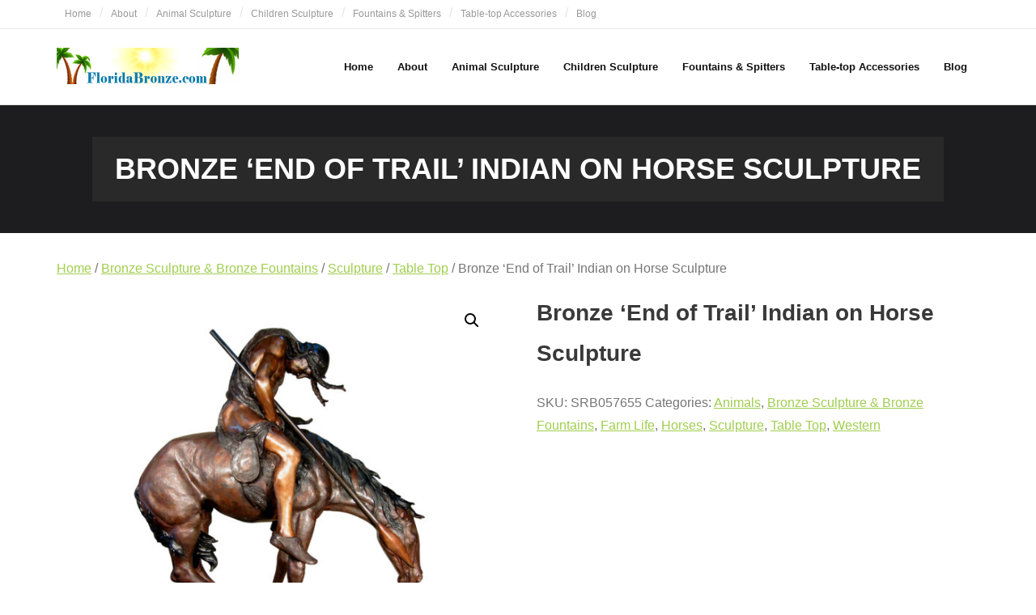

--- FILE ---
content_type: text/html; charset=UTF-8
request_url: https://floridabronze.com/product/bronze-end-of-trail-indian-on-horse-sculpture/
body_size: 8753
content:
<!DOCTYPE html>

<html lang="en">
<head>
<meta charset="UTF-8" />
<meta name="viewport" content="width=device-width" />
<link rel="profile" href="//gmpg.org/xfn/11" />
<link rel="pingback" href="https://floridabronze.com/xmlrpc.php" />

<meta name='robots' content='index, follow, max-image-preview:large, max-snippet:-1, max-video-preview:-1' />
	<style>img:is([sizes="auto" i], [sizes^="auto," i]) { contain-intrinsic-size: 3000px 1500px }</style>
	
	<!-- This site is optimized with the Yoast SEO plugin v26.7 - https://yoast.com/wordpress/plugins/seo/ -->
	<title>Bronze &#039;End of Trail&#039; Indian on Horse Sculpture - Florida Bronze Statues, Sculptures and Fountains</title>
	<link rel="canonical" href="https://floridabronze.com/product/bronze-end-of-trail-indian-on-horse-sculpture/" />
	<meta property="og:locale" content="en_US" />
	<meta property="og:type" content="article" />
	<meta property="og:title" content="Bronze &#039;End of Trail&#039; Indian on Horse Sculpture - Florida Bronze Statues, Sculptures and Fountains" />
	<meta property="og:url" content="https://floridabronze.com/product/bronze-end-of-trail-indian-on-horse-sculpture/" />
	<meta property="og:site_name" content="Florida Bronze Statues, Sculptures and Fountains" />
	<meta property="article:modified_time" content="2023-01-03T17:48:47+00:00" />
	<meta property="og:image" content="https://floridabronze.com/wp-content/uploads/2023/01/SRB057655-Bronze-End-of-Trail-Indian-on-Horse-Sculpture-by-Metropolitan-Galleries-Inc-scaled-1.jpg" />
	<meta property="og:image:width" content="2560" />
	<meta property="og:image:height" content="2560" />
	<meta property="og:image:type" content="image/jpeg" />
	<meta name="twitter:card" content="summary_large_image" />
	<meta name="twitter:description" content="[forminator_form id=&quot;6602&quot;]" />
	<script type="application/ld+json" class="yoast-schema-graph">{"@context":"https://schema.org","@graph":[{"@type":"WebPage","@id":"https://floridabronze.com/product/bronze-end-of-trail-indian-on-horse-sculpture/","url":"https://floridabronze.com/product/bronze-end-of-trail-indian-on-horse-sculpture/","name":"Bronze 'End of Trail' Indian on Horse Sculpture - Florida Bronze Statues, Sculptures and Fountains","isPartOf":{"@id":"https://floridabronze.com/#website"},"primaryImageOfPage":{"@id":"https://floridabronze.com/product/bronze-end-of-trail-indian-on-horse-sculpture/#primaryimage"},"image":{"@id":"https://floridabronze.com/product/bronze-end-of-trail-indian-on-horse-sculpture/#primaryimage"},"thumbnailUrl":"https://floridabronze.com/wp-content/uploads/2023/01/SRB057655-Bronze-End-of-Trail-Indian-on-Horse-Sculpture-by-Metropolitan-Galleries-Inc-scaled-1.jpg","datePublished":"2023-01-03T17:34:20+00:00","dateModified":"2023-01-03T17:48:47+00:00","breadcrumb":{"@id":"https://floridabronze.com/product/bronze-end-of-trail-indian-on-horse-sculpture/#breadcrumb"},"inLanguage":"en","potentialAction":[{"@type":"ReadAction","target":["https://floridabronze.com/product/bronze-end-of-trail-indian-on-horse-sculpture/"]}]},{"@type":"ImageObject","inLanguage":"en","@id":"https://floridabronze.com/product/bronze-end-of-trail-indian-on-horse-sculpture/#primaryimage","url":"https://floridabronze.com/wp-content/uploads/2023/01/SRB057655-Bronze-End-of-Trail-Indian-on-Horse-Sculpture-by-Metropolitan-Galleries-Inc-scaled-1.jpg","contentUrl":"https://floridabronze.com/wp-content/uploads/2023/01/SRB057655-Bronze-End-of-Trail-Indian-on-Horse-Sculpture-by-Metropolitan-Galleries-Inc-scaled-1.jpg","width":2560,"height":2560},{"@type":"BreadcrumbList","@id":"https://floridabronze.com/product/bronze-end-of-trail-indian-on-horse-sculpture/#breadcrumb","itemListElement":[{"@type":"ListItem","position":1,"name":"Home","item":"https://floridabronze.com/"},{"@type":"ListItem","position":2,"name":"Products","item":"https://floridabronze.com/"},{"@type":"ListItem","position":3,"name":"Bronze &#8216;End of Trail&#8217; Indian on Horse Sculpture"}]},{"@type":"WebSite","@id":"https://floridabronze.com/#website","url":"https://floridabronze.com/","name":"Florida Bronze Statues, Sculptures and Fountains","description":"Bronze Statuary &amp; Bronze Fountains","publisher":{"@id":"https://floridabronze.com/#organization"},"potentialAction":[{"@type":"SearchAction","target":{"@type":"EntryPoint","urlTemplate":"https://floridabronze.com/?s={search_term_string}"},"query-input":{"@type":"PropertyValueSpecification","valueRequired":true,"valueName":"search_term_string"}}],"inLanguage":"en"},{"@type":"Organization","@id":"https://floridabronze.com/#organization","name":"Florida Bronze Statues, Sculptures and Fountains","url":"https://floridabronze.com/","logo":{"@type":"ImageObject","inLanguage":"en","@id":"https://floridabronze.com/#/schema/logo/image/","url":"https://floridabronze.com/wp-content/uploads/2020/05/FloridaBronze-Website-Logo-Bronze-Statue-Sales.jpg","contentUrl":"https://floridabronze.com/wp-content/uploads/2020/05/FloridaBronze-Website-Logo-Bronze-Statue-Sales.jpg","width":450,"height":90,"caption":"Florida Bronze Statues, Sculptures and Fountains"},"image":{"@id":"https://floridabronze.com/#/schema/logo/image/"}}]}</script>
	<!-- / Yoast SEO plugin. -->


<link rel='dns-prefetch' href='//fonts.googleapis.com' />
<link rel="alternate" type="application/rss+xml" title="Florida Bronze Statues, Sculptures and Fountains &raquo; Feed" href="https://floridabronze.com/feed/" />
<link rel="alternate" type="application/rss+xml" title="Florida Bronze Statues, Sculptures and Fountains &raquo; Comments Feed" href="https://floridabronze.com/comments/feed/" />
<script type="text/javascript">
/* <![CDATA[ */
window._wpemojiSettings = {"baseUrl":"https:\/\/s.w.org\/images\/core\/emoji\/16.0.1\/72x72\/","ext":".png","svgUrl":"https:\/\/s.w.org\/images\/core\/emoji\/16.0.1\/svg\/","svgExt":".svg","source":{"concatemoji":"https:\/\/floridabronze.com\/wp-includes\/js\/wp-emoji-release.min.js?ver=6.8.3"}};
/*! This file is auto-generated */
!function(s,n){var o,i,e;function c(e){try{var t={supportTests:e,timestamp:(new Date).valueOf()};sessionStorage.setItem(o,JSON.stringify(t))}catch(e){}}function p(e,t,n){e.clearRect(0,0,e.canvas.width,e.canvas.height),e.fillText(t,0,0);var t=new Uint32Array(e.getImageData(0,0,e.canvas.width,e.canvas.height).data),a=(e.clearRect(0,0,e.canvas.width,e.canvas.height),e.fillText(n,0,0),new Uint32Array(e.getImageData(0,0,e.canvas.width,e.canvas.height).data));return t.every(function(e,t){return e===a[t]})}function u(e,t){e.clearRect(0,0,e.canvas.width,e.canvas.height),e.fillText(t,0,0);for(var n=e.getImageData(16,16,1,1),a=0;a<n.data.length;a++)if(0!==n.data[a])return!1;return!0}function f(e,t,n,a){switch(t){case"flag":return n(e,"\ud83c\udff3\ufe0f\u200d\u26a7\ufe0f","\ud83c\udff3\ufe0f\u200b\u26a7\ufe0f")?!1:!n(e,"\ud83c\udde8\ud83c\uddf6","\ud83c\udde8\u200b\ud83c\uddf6")&&!n(e,"\ud83c\udff4\udb40\udc67\udb40\udc62\udb40\udc65\udb40\udc6e\udb40\udc67\udb40\udc7f","\ud83c\udff4\u200b\udb40\udc67\u200b\udb40\udc62\u200b\udb40\udc65\u200b\udb40\udc6e\u200b\udb40\udc67\u200b\udb40\udc7f");case"emoji":return!a(e,"\ud83e\udedf")}return!1}function g(e,t,n,a){var r="undefined"!=typeof WorkerGlobalScope&&self instanceof WorkerGlobalScope?new OffscreenCanvas(300,150):s.createElement("canvas"),o=r.getContext("2d",{willReadFrequently:!0}),i=(o.textBaseline="top",o.font="600 32px Arial",{});return e.forEach(function(e){i[e]=t(o,e,n,a)}),i}function t(e){var t=s.createElement("script");t.src=e,t.defer=!0,s.head.appendChild(t)}"undefined"!=typeof Promise&&(o="wpEmojiSettingsSupports",i=["flag","emoji"],n.supports={everything:!0,everythingExceptFlag:!0},e=new Promise(function(e){s.addEventListener("DOMContentLoaded",e,{once:!0})}),new Promise(function(t){var n=function(){try{var e=JSON.parse(sessionStorage.getItem(o));if("object"==typeof e&&"number"==typeof e.timestamp&&(new Date).valueOf()<e.timestamp+604800&&"object"==typeof e.supportTests)return e.supportTests}catch(e){}return null}();if(!n){if("undefined"!=typeof Worker&&"undefined"!=typeof OffscreenCanvas&&"undefined"!=typeof URL&&URL.createObjectURL&&"undefined"!=typeof Blob)try{var e="postMessage("+g.toString()+"("+[JSON.stringify(i),f.toString(),p.toString(),u.toString()].join(",")+"));",a=new Blob([e],{type:"text/javascript"}),r=new Worker(URL.createObjectURL(a),{name:"wpTestEmojiSupports"});return void(r.onmessage=function(e){c(n=e.data),r.terminate(),t(n)})}catch(e){}c(n=g(i,f,p,u))}t(n)}).then(function(e){for(var t in e)n.supports[t]=e[t],n.supports.everything=n.supports.everything&&n.supports[t],"flag"!==t&&(n.supports.everythingExceptFlag=n.supports.everythingExceptFlag&&n.supports[t]);n.supports.everythingExceptFlag=n.supports.everythingExceptFlag&&!n.supports.flag,n.DOMReady=!1,n.readyCallback=function(){n.DOMReady=!0}}).then(function(){return e}).then(function(){var e;n.supports.everything||(n.readyCallback(),(e=n.source||{}).concatemoji?t(e.concatemoji):e.wpemoji&&e.twemoji&&(t(e.twemoji),t(e.wpemoji)))}))}((window,document),window._wpemojiSettings);
/* ]]> */
</script>
<style id='wp-emoji-styles-inline-css' type='text/css'>

	img.wp-smiley, img.emoji {
		display: inline !important;
		border: none !important;
		box-shadow: none !important;
		height: 1em !important;
		width: 1em !important;
		margin: 0 0.07em !important;
		vertical-align: -0.1em !important;
		background: none !important;
		padding: 0 !important;
	}
</style>
<style id='classic-theme-styles-inline-css' type='text/css'>
/*! This file is auto-generated */
.wp-block-button__link{color:#fff;background-color:#32373c;border-radius:9999px;box-shadow:none;text-decoration:none;padding:calc(.667em + 2px) calc(1.333em + 2px);font-size:1.125em}.wp-block-file__button{background:#32373c;color:#fff;text-decoration:none}
</style>
<link rel='stylesheet' id='photoswipe-css' href='https://floridabronze.com/wp-content/plugins/woocommerce/assets/css/photoswipe/photoswipe.min.css?ver=10.4.3' type='text/css' media='all' />
<link rel='stylesheet' id='photoswipe-default-skin-css' href='https://floridabronze.com/wp-content/plugins/woocommerce/assets/css/photoswipe/default-skin/default-skin.min.css?ver=10.4.3' type='text/css' media='all' />
<link rel='stylesheet' id='woocommerce-layout-css' href='https://floridabronze.com/wp-content/plugins/woocommerce/assets/css/woocommerce-layout.css?ver=10.4.3' type='text/css' media='all' />
<link rel='stylesheet' id='woocommerce-smallscreen-css' href='https://floridabronze.com/wp-content/plugins/woocommerce/assets/css/woocommerce-smallscreen.css?ver=10.4.3' type='text/css' media='only screen and (max-width: 768px)' />
<link rel='stylesheet' id='woocommerce-general-css' href='https://floridabronze.com/wp-content/plugins/woocommerce/assets/css/woocommerce.css?ver=10.4.3' type='text/css' media='all' />
<style id='woocommerce-inline-inline-css' type='text/css'>
.woocommerce form .form-row .required { visibility: visible; }
</style>
<link rel='stylesheet' id='catalogx-frontend-style-css' href='https://floridabronze.com/wp-content/plugins/woocommerce-catalog-enquiry/assets/css/frontend.css?ver=6.0.8' type='text/css' media='all' />
<link rel='stylesheet' id='shuttle-bootstrap-css' href='https://floridabronze.com/wp-content/themes/shuttle/lib/extentions/bootstrap/css/bootstrap.min.css?ver=2.3.2' type='text/css' media='all' />
<link rel='stylesheet' id='shuttle-style-css' href='https://floridabronze.com/wp-content/themes/shuttle/style.css?ver=6.8.3' type='text/css' media='all' />
<link rel='stylesheet' id='shuttle-style-green-css' href='https://floridabronze.com/wp-content/themes/shuttle-green/style.css?ver=1.0.8' type='text/css' media='all' />
<link rel='stylesheet' id='shuttle-google-fonts-css' href='//fonts.googleapis.com/css?family=Open+Sans%3A300%2C400%2C600%2C700&#038;subset=latin%2Clatin-ext' type='text/css' media='all' />
<link rel='stylesheet' id='prettyPhoto-css' href='https://floridabronze.com/wp-content/themes/shuttle/lib/extentions/prettyPhoto/css/prettyPhoto.css?ver=3.1.6' type='text/css' media='all' />
<link rel='stylesheet' id='dashicons-css' href='https://floridabronze.com/wp-includes/css/dashicons.min.css?ver=6.8.3' type='text/css' media='all' />
<link rel='stylesheet' id='font-awesome-css' href='https://floridabronze.com/wp-content/themes/shuttle/lib/extentions/font-awesome/css/font-awesome.min.css?ver=4.7.0' type='text/css' media='all' />
<link rel='stylesheet' id='shuttle-shortcodes-css' href='https://floridabronze.com/wp-content/themes/shuttle/styles/style-shortcodes.css?ver=1.5.0' type='text/css' media='all' />
<link rel='stylesheet' id='shuttle-responsive-css' href='https://floridabronze.com/wp-content/themes/shuttle/styles/style-responsive.css?ver=1.5.0' type='text/css' media='all' />
<script type="text/javascript" src="https://floridabronze.com/wp-includes/js/jquery/jquery.min.js?ver=3.7.1" id="jquery-core-js"></script>
<script type="text/javascript" src="https://floridabronze.com/wp-includes/js/jquery/jquery-migrate.min.js?ver=3.4.1" id="jquery-migrate-js"></script>
<script type="text/javascript" src="https://floridabronze.com/wp-content/plugins/woocommerce/assets/js/jquery-blockui/jquery.blockUI.min.js?ver=2.7.0-wc.10.4.3" id="wc-jquery-blockui-js" defer="defer" data-wp-strategy="defer"></script>
<script type="text/javascript" id="wc-add-to-cart-js-extra">
/* <![CDATA[ */
var wc_add_to_cart_params = {"ajax_url":"\/wp-admin\/admin-ajax.php","wc_ajax_url":"\/?wc-ajax=%%endpoint%%","i18n_view_cart":"View cart","cart_url":"https:\/\/floridabronze.com","is_cart":"","cart_redirect_after_add":"no"};
/* ]]> */
</script>
<script type="text/javascript" src="https://floridabronze.com/wp-content/plugins/woocommerce/assets/js/frontend/add-to-cart.min.js?ver=10.4.3" id="wc-add-to-cart-js" defer="defer" data-wp-strategy="defer"></script>
<script type="text/javascript" src="https://floridabronze.com/wp-content/plugins/woocommerce/assets/js/zoom/jquery.zoom.min.js?ver=1.7.21-wc.10.4.3" id="wc-zoom-js" defer="defer" data-wp-strategy="defer"></script>
<script type="text/javascript" src="https://floridabronze.com/wp-content/plugins/woocommerce/assets/js/flexslider/jquery.flexslider.min.js?ver=2.7.2-wc.10.4.3" id="wc-flexslider-js" defer="defer" data-wp-strategy="defer"></script>
<script type="text/javascript" src="https://floridabronze.com/wp-content/plugins/woocommerce/assets/js/photoswipe/photoswipe.min.js?ver=4.1.1-wc.10.4.3" id="wc-photoswipe-js" defer="defer" data-wp-strategy="defer"></script>
<script type="text/javascript" src="https://floridabronze.com/wp-content/plugins/woocommerce/assets/js/photoswipe/photoswipe-ui-default.min.js?ver=4.1.1-wc.10.4.3" id="wc-photoswipe-ui-default-js" defer="defer" data-wp-strategy="defer"></script>
<script type="text/javascript" id="wc-single-product-js-extra">
/* <![CDATA[ */
var wc_single_product_params = {"i18n_required_rating_text":"Please select a rating","i18n_rating_options":["1 of 5 stars","2 of 5 stars","3 of 5 stars","4 of 5 stars","5 of 5 stars"],"i18n_product_gallery_trigger_text":"View full-screen image gallery","review_rating_required":"yes","flexslider":{"rtl":false,"animation":"slide","smoothHeight":true,"directionNav":false,"controlNav":"thumbnails","slideshow":false,"animationSpeed":500,"animationLoop":false,"allowOneSlide":false},"zoom_enabled":"1","zoom_options":[],"photoswipe_enabled":"1","photoswipe_options":{"shareEl":false,"closeOnScroll":false,"history":false,"hideAnimationDuration":0,"showAnimationDuration":0},"flexslider_enabled":"1"};
/* ]]> */
</script>
<script type="text/javascript" src="https://floridabronze.com/wp-content/plugins/woocommerce/assets/js/frontend/single-product.min.js?ver=10.4.3" id="wc-single-product-js" defer="defer" data-wp-strategy="defer"></script>
<script type="text/javascript" src="https://floridabronze.com/wp-content/plugins/woocommerce/assets/js/js-cookie/js.cookie.min.js?ver=2.1.4-wc.10.4.3" id="wc-js-cookie-js" defer="defer" data-wp-strategy="defer"></script>
<script type="text/javascript" id="woocommerce-js-extra">
/* <![CDATA[ */
var woocommerce_params = {"ajax_url":"\/wp-admin\/admin-ajax.php","wc_ajax_url":"\/?wc-ajax=%%endpoint%%","i18n_password_show":"Show password","i18n_password_hide":"Hide password"};
/* ]]> */
</script>
<script type="text/javascript" src="https://floridabronze.com/wp-content/plugins/woocommerce/assets/js/frontend/woocommerce.min.js?ver=10.4.3" id="woocommerce-js" defer="defer" data-wp-strategy="defer"></script>
<script type="text/javascript" src="https://floridabronze.com/wp-content/plugins/woocommerce/assets/js/prettyPhoto/jquery.prettyPhoto.min.js?ver=3.1.6-wc.10.4.3" id="wc-prettyPhoto-js" defer="defer" data-wp-strategy="defer"></script>
<script type="text/javascript" src="https://floridabronze.com/wp-content/themes/shuttle/lib/scripts/plugins/sticky/jquery.sticky.js?ver=true" id="sticky-js"></script>
<link rel="https://api.w.org/" href="https://floridabronze.com/wp-json/" /><link rel="alternate" title="JSON" type="application/json" href="https://floridabronze.com/wp-json/wp/v2/product/7930" /><link rel="EditURI" type="application/rsd+xml" title="RSD" href="https://floridabronze.com/xmlrpc.php?rsd" />
<meta name="generator" content="WordPress 6.8.3" />
<meta name="generator" content="WooCommerce 10.4.3" />
<link rel='shortlink' href='https://floridabronze.com/?p=7930' />
<link rel="alternate" title="oEmbed (JSON)" type="application/json+oembed" href="https://floridabronze.com/wp-json/oembed/1.0/embed?url=https%3A%2F%2Ffloridabronze.com%2Fproduct%2Fbronze-end-of-trail-indian-on-horse-sculpture%2F" />
<link rel="alternate" title="oEmbed (XML)" type="text/xml+oembed" href="https://floridabronze.com/wp-json/oembed/1.0/embed?url=https%3A%2F%2Ffloridabronze.com%2Fproduct%2Fbronze-end-of-trail-indian-on-horse-sculpture%2F&#038;format=xml" />
	<noscript><style>.woocommerce-product-gallery{ opacity: 1 !important; }</style></noscript>
	</head>

<body data-rsssl=1 class="wp-singular product-template-default single single-product postid-7930 wp-custom-logo wp-theme-shuttle wp-child-theme-shuttle-green theme-shuttle woocommerce woocommerce-page woocommerce-no-js layout-sidebar-none intro-on layout-responsive header-style1">
<div id="body-core" class="hfeed site">

	<a class="skip-link screen-reader-text" href="#content">Skip to content</a>
	<!-- .skip-link -->

	<header>
	<div id="site-header">

			
		<div id="pre-header">
		<div class="wrap-safari">
		<div id="pre-header-core" class="main-navigation">
  
						<div id="pre-header-links-inner" class="header-links"><ul id="menu-florida-bronze" class="menu"><li id="menu-item-10717" class="menu-item menu-item-type-post_type menu-item-object-page menu-item-10717"><a href="https://floridabronze.com/home/">Home</a></li>
<li id="menu-item-10718" class="menu-item menu-item-type-post_type menu-item-object-page menu-item-10718"><a href="https://floridabronze.com/about/">About</a></li>
<li id="menu-item-4124" class="menu-item menu-item-type-custom menu-item-object-custom menu-item-4124"><a href="https://floridabronze.com/product-category/bronze-sculpture-bronze-fountains/animals-bronze-sculpture-bronze-fountains/">Animal Sculpture</a></li>
<li id="menu-item-4123" class="menu-item menu-item-type-custom menu-item-object-custom menu-item-4123"><a href="https://floridabronze.com/product-category/bronze-sculpture-bronze-fountains/children-bronze-sculpture-bronze-fountains/">Children Sculpture</a></li>
<li id="menu-item-4125" class="menu-item menu-item-type-custom menu-item-object-custom menu-item-4125"><a href="https://floridabronze.com/product-category/bronze-sculpture-bronze-fountains/fountains-bronze-sculpture-bronze-fountains/">Fountains &#038; Spitters</a></li>
<li id="menu-item-4127" class="menu-item menu-item-type-custom menu-item-object-custom menu-item-4127"><a href="https://floridabronze.com/product-category/bronze-sculpture-bronze-fountains/sculpture/table-top-sculpture/">Table-top Accessories</a></li>
<li id="menu-item-10716" class="menu-item menu-item-type-post_type menu-item-object-page menu-item-10716"><a href="https://floridabronze.com/blog/">Blog</a></li>
</ul></div>			
			
		</div>
		</div>
		</div>
		<!-- #pre-header -->

				<div id="header">
		<div id="header-core">

			<div id="logo">
			<a href="https://floridabronze.com/" class="custom-logo-link" rel="home"><img width="450" height="90" src="https://floridabronze.com/wp-content/uploads/2020/05/FloridaBronze-Website-Logo-Bronze-Statue-Sales.jpg" class="custom-logo" alt="Florida Bronze Statues, Sculptures and Fountains" decoding="async" srcset="https://floridabronze.com/wp-content/uploads/2020/05/FloridaBronze-Website-Logo-Bronze-Statue-Sales.jpg 450w, https://floridabronze.com/wp-content/uploads/2020/05/FloridaBronze-Website-Logo-Bronze-Statue-Sales-300x60.jpg 300w" sizes="(max-width: 450px) 100vw, 450px" /></a>			</div>

			<div id="header-links" class="main-navigation">
			<div id="header-links-inner" class="header-links">

				<ul id="menu-florida-bronze-1" class="menu"><li id="menu-item-10717" class="menu-item menu-item-type-post_type menu-item-object-page"><a href="https://floridabronze.com/home/"><span>Home</span></a></li>
<li id="menu-item-10718" class="menu-item menu-item-type-post_type menu-item-object-page"><a href="https://floridabronze.com/about/"><span>About</span></a></li>
<li id="menu-item-4124" class="menu-item menu-item-type-custom menu-item-object-custom"><a href="https://floridabronze.com/product-category/bronze-sculpture-bronze-fountains/animals-bronze-sculpture-bronze-fountains/"><span>Animal Sculpture</span></a></li>
<li id="menu-item-4123" class="menu-item menu-item-type-custom menu-item-object-custom"><a href="https://floridabronze.com/product-category/bronze-sculpture-bronze-fountains/children-bronze-sculpture-bronze-fountains/"><span>Children Sculpture</span></a></li>
<li id="menu-item-4125" class="menu-item menu-item-type-custom menu-item-object-custom"><a href="https://floridabronze.com/product-category/bronze-sculpture-bronze-fountains/fountains-bronze-sculpture-bronze-fountains/"><span>Fountains &#038; Spitters</span></a></li>
<li id="menu-item-4127" class="menu-item menu-item-type-custom menu-item-object-custom"><a href="https://floridabronze.com/product-category/bronze-sculpture-bronze-fountains/sculpture/table-top-sculpture/"><span>Table-top Accessories</span></a></li>
<li id="menu-item-10716" class="menu-item menu-item-type-post_type menu-item-object-page"><a href="https://floridabronze.com/blog/"><span>Blog</span></a></li>
</ul>				
							</div>
			</div>
			<!-- #header-links .main-navigation -->

			<div id="header-nav"><a class="btn-navbar" data-toggle="collapse" data-target=".nav-collapse" tabindex="0"><span class="icon-bar"></span><span class="icon-bar"></span><span class="icon-bar"></span></a></div>
		</div>
		</div>
		<!-- #header -->

		<div id="header-responsive"><div id="header-responsive-inner" class="responsive-links nav-collapse collapse"><ul id="menu-florida-bronze-2" class=""><li id="res-menu-item-10717" class="menu-item menu-item-type-post_type menu-item-object-page"><a href="https://floridabronze.com/home/"><span>Home</span></a></li>
<li id="res-menu-item-10718" class="menu-item menu-item-type-post_type menu-item-object-page"><a href="https://floridabronze.com/about/"><span>About</span></a></li>
<li id="res-menu-item-4124" class="menu-item menu-item-type-custom menu-item-object-custom"><a href="https://floridabronze.com/product-category/bronze-sculpture-bronze-fountains/animals-bronze-sculpture-bronze-fountains/"><span>Animal Sculpture</span></a></li>
<li id="res-menu-item-4123" class="menu-item menu-item-type-custom menu-item-object-custom"><a href="https://floridabronze.com/product-category/bronze-sculpture-bronze-fountains/children-bronze-sculpture-bronze-fountains/"><span>Children Sculpture</span></a></li>
<li id="res-menu-item-4125" class="menu-item menu-item-type-custom menu-item-object-custom"><a href="https://floridabronze.com/product-category/bronze-sculpture-bronze-fountains/fountains-bronze-sculpture-bronze-fountains/"><span>Fountains &#038; Spitters</span></a></li>
<li id="res-menu-item-4127" class="menu-item menu-item-type-custom menu-item-object-custom"><a href="https://floridabronze.com/product-category/bronze-sculpture-bronze-fountains/sculpture/table-top-sculpture/"><span>Table-top Accessories</span></a></li>
<li id="res-menu-item-10716" class="menu-item menu-item-type-post_type menu-item-object-page"><a href="https://floridabronze.com/blog/"><span>Blog</span></a></li>
</ul></div></div>
		
		
		<div id="intro" class="option1"><div class="wrap-safari"><div id="intro-core"><h1 class="page-title"><span>Bronze ‘End of Trail’ Indian on Horse Sculpture</span></h1></div></div></div>
		
		
	</div>


	</header>
	<!-- header -->

		
	<div id="content">
	<div id="content-core">

		<div id="main">
		<div id="main-core">
	<div id="primary" class="content-area"><main id="main" class="site-main" role="main"><nav class="woocommerce-breadcrumb" aria-label="Breadcrumb"><a href="https://floridabronze.com">Home</a>&nbsp;&#47;&nbsp;<a href="https://floridabronze.com/product-category/bronze-sculpture-bronze-fountains/">Bronze Sculpture &amp; Bronze Fountains</a>&nbsp;&#47;&nbsp;<a href="https://floridabronze.com/product-category/bronze-sculpture-bronze-fountains/sculpture/">Sculpture</a>&nbsp;&#47;&nbsp;<a href="https://floridabronze.com/product-category/bronze-sculpture-bronze-fountains/sculpture/table-top-sculpture/">Table Top</a>&nbsp;&#47;&nbsp;Bronze &#8216;End of Trail&#8217; Indian on Horse Sculpture</nav>
					
			<div class="woocommerce-notices-wrapper"></div><div id="product-7930" class="product type-product post-7930 status-publish first instock product_cat-animals-bronze-sculpture-bronze-fountains product_cat-bronze-sculpture-bronze-fountains product_cat-farm-life product_cat-horses-animals-bronze-sculpture-bronze-fountains product_cat-sculpture product_cat-table-top-sculpture product_cat-western has-post-thumbnail shipping-taxable product-type-simple">

	<div class="woocommerce-product-gallery woocommerce-product-gallery--with-images woocommerce-product-gallery--columns-4 images" data-columns="4" style="opacity: 0; transition: opacity .25s ease-in-out;">
	<div class="woocommerce-product-gallery__wrapper">
		<div data-thumb="https://floridabronze.com/wp-content/uploads/2023/01/SRB057655-Bronze-End-of-Trail-Indian-on-Horse-Sculpture-by-Metropolitan-Galleries-Inc-scaled-1-100x100.jpg" data-thumb-alt="Bronze &#039;End of Trail&#039; Indian on Horse Sculpture" data-thumb-srcset="https://floridabronze.com/wp-content/uploads/2023/01/SRB057655-Bronze-End-of-Trail-Indian-on-Horse-Sculpture-by-Metropolitan-Galleries-Inc-scaled-1-100x100.jpg 100w, https://floridabronze.com/wp-content/uploads/2023/01/SRB057655-Bronze-End-of-Trail-Indian-on-Horse-Sculpture-by-Metropolitan-Galleries-Inc-scaled-1-300x300.jpg 300w, https://floridabronze.com/wp-content/uploads/2023/01/SRB057655-Bronze-End-of-Trail-Indian-on-Horse-Sculpture-by-Metropolitan-Galleries-Inc-scaled-1-1024x1024.jpg 1024w, https://floridabronze.com/wp-content/uploads/2023/01/SRB057655-Bronze-End-of-Trail-Indian-on-Horse-Sculpture-by-Metropolitan-Galleries-Inc-scaled-1-150x150.jpg 150w, https://floridabronze.com/wp-content/uploads/2023/01/SRB057655-Bronze-End-of-Trail-Indian-on-Horse-Sculpture-by-Metropolitan-Galleries-Inc-scaled-1-768x768.jpg 768w, https://floridabronze.com/wp-content/uploads/2023/01/SRB057655-Bronze-End-of-Trail-Indian-on-Horse-Sculpture-by-Metropolitan-Galleries-Inc-scaled-1-1536x1536.jpg 1536w, https://floridabronze.com/wp-content/uploads/2023/01/SRB057655-Bronze-End-of-Trail-Indian-on-Horse-Sculpture-by-Metropolitan-Galleries-Inc-scaled-1-2048x2048.jpg 2048w, https://floridabronze.com/wp-content/uploads/2023/01/SRB057655-Bronze-End-of-Trail-Indian-on-Horse-Sculpture-by-Metropolitan-Galleries-Inc-scaled-1-600x600.jpg 600w"  data-thumb-sizes="(max-width: 100px) 100vw, 100px" class="woocommerce-product-gallery__image"><a href="https://floridabronze.com/wp-content/uploads/2023/01/SRB057655-Bronze-End-of-Trail-Indian-on-Horse-Sculpture-by-Metropolitan-Galleries-Inc-scaled-1.jpg"><img width="600" height="600" src="https://floridabronze.com/wp-content/uploads/2023/01/SRB057655-Bronze-End-of-Trail-Indian-on-Horse-Sculpture-by-Metropolitan-Galleries-Inc-scaled-1-600x600.jpg" class="wp-post-image" alt="Bronze &#039;End of Trail&#039; Indian on Horse Sculpture" data-caption="" data-src="https://floridabronze.com/wp-content/uploads/2023/01/SRB057655-Bronze-End-of-Trail-Indian-on-Horse-Sculpture-by-Metropolitan-Galleries-Inc-scaled-1.jpg" data-large_image="https://floridabronze.com/wp-content/uploads/2023/01/SRB057655-Bronze-End-of-Trail-Indian-on-Horse-Sculpture-by-Metropolitan-Galleries-Inc-scaled-1.jpg" data-large_image_width="2560" data-large_image_height="2560" decoding="async" fetchpriority="high" srcset="https://floridabronze.com/wp-content/uploads/2023/01/SRB057655-Bronze-End-of-Trail-Indian-on-Horse-Sculpture-by-Metropolitan-Galleries-Inc-scaled-1-600x600.jpg 600w, https://floridabronze.com/wp-content/uploads/2023/01/SRB057655-Bronze-End-of-Trail-Indian-on-Horse-Sculpture-by-Metropolitan-Galleries-Inc-scaled-1-300x300.jpg 300w, https://floridabronze.com/wp-content/uploads/2023/01/SRB057655-Bronze-End-of-Trail-Indian-on-Horse-Sculpture-by-Metropolitan-Galleries-Inc-scaled-1-1024x1024.jpg 1024w, https://floridabronze.com/wp-content/uploads/2023/01/SRB057655-Bronze-End-of-Trail-Indian-on-Horse-Sculpture-by-Metropolitan-Galleries-Inc-scaled-1-150x150.jpg 150w, https://floridabronze.com/wp-content/uploads/2023/01/SRB057655-Bronze-End-of-Trail-Indian-on-Horse-Sculpture-by-Metropolitan-Galleries-Inc-scaled-1-768x768.jpg 768w, https://floridabronze.com/wp-content/uploads/2023/01/SRB057655-Bronze-End-of-Trail-Indian-on-Horse-Sculpture-by-Metropolitan-Galleries-Inc-scaled-1-1536x1536.jpg 1536w, https://floridabronze.com/wp-content/uploads/2023/01/SRB057655-Bronze-End-of-Trail-Indian-on-Horse-Sculpture-by-Metropolitan-Galleries-Inc-scaled-1-2048x2048.jpg 2048w, https://floridabronze.com/wp-content/uploads/2023/01/SRB057655-Bronze-End-of-Trail-Indian-on-Horse-Sculpture-by-Metropolitan-Galleries-Inc-scaled-1-100x100.jpg 100w" sizes="(max-width: 600px) 100vw, 600px" /></a></div>	</div>
</div>

	<div class="summary entry-summary">
		<h1 class="product_title entry-title">Bronze &#8216;End of Trail&#8217; Indian on Horse Sculpture</h1><p class="price"></p>
<div class="woocommerce-product-details__short-description">
	
</div>
<div class="product_meta">

	
	
		<span class="sku_wrapper">SKU: <span class="sku">SRB057655</span></span>

	
	<span class="posted_in">Categories: <a href="https://floridabronze.com/product-category/bronze-sculpture-bronze-fountains/animals-bronze-sculpture-bronze-fountains/" rel="tag">Animals</a>, <a href="https://floridabronze.com/product-category/bronze-sculpture-bronze-fountains/" rel="tag">Bronze Sculpture &amp; Bronze Fountains</a>, <a href="https://floridabronze.com/product-category/bronze-sculpture-bronze-fountains/animals-bronze-sculpture-bronze-fountains/farm-life/" rel="tag">Farm Life</a>, <a href="https://floridabronze.com/product-category/bronze-sculpture-bronze-fountains/animals-bronze-sculpture-bronze-fountains/horses-animals-bronze-sculpture-bronze-fountains/" rel="tag">Horses</a>, <a href="https://floridabronze.com/product-category/bronze-sculpture-bronze-fountains/sculpture/" rel="tag">Sculpture</a>, <a href="https://floridabronze.com/product-category/bronze-sculpture-bronze-fountains/sculpture/table-top-sculpture/" rel="tag">Table Top</a>, <a href="https://floridabronze.com/product-category/bronze-sculpture-bronze-fountains/western/" rel="tag">Western</a></span>
	
	        <div class="desc-box">
                    </div>
                <!-- single-product-page-action-btn-catalogx -->
            <div class="single-product-page-action-btn-catalogx">
                            </div>
        
</div>
	</div>

	
	<div class="woocommerce-tabs wc-tabs-wrapper">
		<ul class="tabs wc-tabs" role="tablist">
							<li role="presentation" class="description_tab" id="tab-title-description">
					<a href="#tab-description" role="tab" aria-controls="tab-description">
						Description					</a>
				</li>
							<li role="presentation" class="additional_information_tab" id="tab-title-additional_information">
					<a href="#tab-additional_information" role="tab" aria-controls="tab-additional_information">
						Additional information					</a>
				</li>
					</ul>
					<div class="woocommerce-Tabs-panel woocommerce-Tabs-panel--description panel entry-content wc-tab" id="tab-description" role="tabpanel" aria-labelledby="tab-title-description">
				
	<h2>Description</h2>

<p>Created from the ancient and traditional method of lost wax casting, this bronze statue will create a stunning focal point indoors or outdoors. New castings of this bronze statue allow customization of the beautiful fire-applied patina. Choose the finish to best accomidate your home decor theme. To inquire price and availability, please call our sales team at 336.883.8811</p>
			</div>
					<div class="woocommerce-Tabs-panel woocommerce-Tabs-panel--additional_information panel entry-content wc-tab" id="tab-additional_information" role="tabpanel" aria-labelledby="tab-title-additional_information">
				
	<h2>Additional information</h2>

<table class="woocommerce-product-attributes shop_attributes" aria-label="Product Details">
			<tr class="woocommerce-product-attributes-item woocommerce-product-attributes-item--dimensions">
			<th class="woocommerce-product-attributes-item__label" scope="row">Dimensions</th>
			<td class="woocommerce-product-attributes-item__value">33 &times; 75 &times; 84 in</td>
		</tr>
	</table>
			</div>
		
			</div>


	<section class="related products">

					<h2>Related products</h2>
				<ul class="products columns-4">

			
					<li class="product type-product post-8390 status-publish first instock product_cat-animal product_cat-animals-bronze-sculpture-bronze-fountains product_cat-aquatic product_cat-bronze-sculpture-bronze-fountains product_cat-fountains-bronze-sculpture-bronze-fountains has-post-thumbnail shipping-taxable product-type-simple">
	<a href="https://floridabronze.com/product/bronze-swordfish-fountain-sculpture/" class="woocommerce-LoopProduct-link woocommerce-loop-product__link"><img width="300" height="300" src="https://floridabronze.com/wp-content/uploads/2018/08/SRB057738-Bronze-Swordfish-Fountain-Sculpture-300x300.jpeg" class="attachment-woocommerce_thumbnail size-woocommerce_thumbnail" alt="Bronze Swordfish Fountain Sculpture" decoding="async" loading="lazy" srcset="https://floridabronze.com/wp-content/uploads/2018/08/SRB057738-Bronze-Swordfish-Fountain-Sculpture-300x300.jpeg 300w, https://floridabronze.com/wp-content/uploads/2018/08/SRB057738-Bronze-Swordfish-Fountain-Sculpture-150x150.jpeg 150w, https://floridabronze.com/wp-content/uploads/2018/08/SRB057738-Bronze-Swordfish-Fountain-Sculpture-768x768.jpeg 768w, https://floridabronze.com/wp-content/uploads/2018/08/SRB057738-Bronze-Swordfish-Fountain-Sculpture-1024x1024.jpeg 1024w, https://floridabronze.com/wp-content/uploads/2018/08/SRB057738-Bronze-Swordfish-Fountain-Sculpture-600x600.jpeg 600w, https://floridabronze.com/wp-content/uploads/2018/08/SRB057738-Bronze-Swordfish-Fountain-Sculpture-100x100.jpeg 100w, https://floridabronze.com/wp-content/uploads/2018/08/SRB057738-Bronze-Swordfish-Fountain-Sculpture.jpeg 1300w" sizes="auto, (max-width: 300px) 100vw, 300px" /><h2 class="woocommerce-loop-product__title">Bronze Swordfish Fountain Sculpture</h2>
</a>	<span id="woocommerce_loop_add_to_cart_link_describedby_8390" class="screen-reader-text">
			</span>
</li>

			
					<li class="product type-product post-4386 status-publish instock product_cat-animals-bronze-sculpture-bronze-fountains product_cat-bronze-sculpture-bronze-fountains product_cat-farm-life product_cat-horses-animals-bronze-sculpture-bronze-fountains product_cat-sculpture product_cat-table-top-sculpture has-post-thumbnail shipping-taxable product-type-simple">
	<a href="https://floridabronze.com/product/bronze-cowboy-on-horse-sculpture/" class="woocommerce-LoopProduct-link woocommerce-loop-product__link"><img width="300" height="300" src="https://floridabronze.com/wp-content/uploads/2023/01/SRB47314-Bronze-Cowboy-on-Horse-Table-top-Sculpture-by-Metropolitan-Galleries-Inc-300x300.jpg" class="attachment-woocommerce_thumbnail size-woocommerce_thumbnail" alt="Bronze Cowboy on Horse Table-top Sculpture" decoding="async" loading="lazy" srcset="https://floridabronze.com/wp-content/uploads/2023/01/SRB47314-Bronze-Cowboy-on-Horse-Table-top-Sculpture-by-Metropolitan-Galleries-Inc-300x300.jpg 300w, https://floridabronze.com/wp-content/uploads/2023/01/SRB47314-Bronze-Cowboy-on-Horse-Table-top-Sculpture-by-Metropolitan-Galleries-Inc-1024x1024.jpg 1024w, https://floridabronze.com/wp-content/uploads/2023/01/SRB47314-Bronze-Cowboy-on-Horse-Table-top-Sculpture-by-Metropolitan-Galleries-Inc-150x150.jpg 150w, https://floridabronze.com/wp-content/uploads/2023/01/SRB47314-Bronze-Cowboy-on-Horse-Table-top-Sculpture-by-Metropolitan-Galleries-Inc-768x768.jpg 768w, https://floridabronze.com/wp-content/uploads/2023/01/SRB47314-Bronze-Cowboy-on-Horse-Table-top-Sculpture-by-Metropolitan-Galleries-Inc-600x600.jpg 600w, https://floridabronze.com/wp-content/uploads/2023/01/SRB47314-Bronze-Cowboy-on-Horse-Table-top-Sculpture-by-Metropolitan-Galleries-Inc-100x100.jpg 100w, https://floridabronze.com/wp-content/uploads/2023/01/SRB47314-Bronze-Cowboy-on-Horse-Table-top-Sculpture-by-Metropolitan-Galleries-Inc.jpg 1100w" sizes="auto, (max-width: 300px) 100vw, 300px" /><h2 class="woocommerce-loop-product__title">Bronze Cowboy on Horse Table-top Sculpture</h2>
</a>	<span id="woocommerce_loop_add_to_cart_link_describedby_4386" class="screen-reader-text">
			</span>
</li>

			
					<li class="product type-product post-5900 status-publish instock product_cat-bronze-sculpture-bronze-fountains product_cat-child product_cat-children-bronze-sculpture-bronze-fountains product_cat-fountains-bronze-sculpture-bronze-fountains product_cat-recirculating has-post-thumbnail shipping-taxable product-type-simple">
	<a href="https://floridabronze.com/product/bronze-lady-on-shell-fountain/" class="woocommerce-LoopProduct-link woocommerce-loop-product__link"><img width="300" height="300" src="https://floridabronze.com/wp-content/uploads/2018/08/SRB44476-Bronze-Lady-on-Shell-Fountain-300x300.jpg" class="attachment-woocommerce_thumbnail size-woocommerce_thumbnail" alt="Bronze Lady on Shell Fountain" decoding="async" loading="lazy" srcset="https://floridabronze.com/wp-content/uploads/2018/08/SRB44476-Bronze-Lady-on-Shell-Fountain-300x300.jpg 300w, https://floridabronze.com/wp-content/uploads/2018/08/SRB44476-Bronze-Lady-on-Shell-Fountain-150x150.jpg 150w, https://floridabronze.com/wp-content/uploads/2018/08/SRB44476-Bronze-Lady-on-Shell-Fountain-600x600.jpg 600w, https://floridabronze.com/wp-content/uploads/2018/08/SRB44476-Bronze-Lady-on-Shell-Fountain-100x100.jpg 100w, https://floridabronze.com/wp-content/uploads/2018/08/SRB44476-Bronze-Lady-on-Shell-Fountain.jpg 700w" sizes="auto, (max-width: 300px) 100vw, 300px" /><h2 class="woocommerce-loop-product__title">Bronze Lady on Shell Fountain</h2>
</a>	<span id="woocommerce_loop_add_to_cart_link_describedby_5900" class="screen-reader-text">
			</span>
</li>

			
					<li class="product type-product post-5905 status-publish last instock product_cat-bronze-sculpture-bronze-fountains product_cat-fountains-bronze-sculpture-bronze-fountains product_cat-recirculating product_cat-wall has-post-thumbnail shipping-taxable product-type-simple">
	<a href="https://floridabronze.com/product/bronze-lady-against-wall-fountain/" class="woocommerce-LoopProduct-link woocommerce-loop-product__link"><img width="300" height="300" src="https://floridabronze.com/wp-content/uploads/2018/08/SRB45456-2-300x300.jpg" class="attachment-woocommerce_thumbnail size-woocommerce_thumbnail" alt="Bronze Lady Against Wall Fountain" decoding="async" loading="lazy" srcset="https://floridabronze.com/wp-content/uploads/2018/08/SRB45456-2-300x300.jpg 300w, https://floridabronze.com/wp-content/uploads/2018/08/SRB45456-2-150x150.jpg 150w, https://floridabronze.com/wp-content/uploads/2018/08/SRB45456-2-600x600.jpg 600w, https://floridabronze.com/wp-content/uploads/2018/08/SRB45456-2-100x100.jpg 100w, https://floridabronze.com/wp-content/uploads/2018/08/SRB45456-2.jpg 700w" sizes="auto, (max-width: 300px) 100vw, 300px" /><h2 class="woocommerce-loop-product__title">Bronze Lady Against Wall Fountain</h2>
</a>	<span id="woocommerce_loop_add_to_cart_link_describedby_5905" class="screen-reader-text">
			</span>
</li>

			
		</ul>

	</section>
	</div>


		
	</main></div>
	
		<div id="sidebar">
		<div id="sidebar-core">

						<aside class="widget woocommerce widget_product_search"><h3 class="widget-title">Search by name or item number</h3><form role="search" method="get" class="woocommerce-product-search" action="https://floridabronze.com/">
	<label class="screen-reader-text" for="woocommerce-product-search-field-0">Search for:</label>
	<input type="search" id="woocommerce-product-search-field-0" class="search-field" placeholder="Search products&hellip;" value="" name="s" />
	<button type="submit" value="Search" class="">Search</button>
	<input type="hidden" name="post_type" value="product" />
</form>
</aside>
		</div>
		</div><!-- #sidebar -->
				

		</div><!-- #main-core -->
		</div><!-- #main -->
			</div>
	</div><!-- #content -->

	<footer>
		<!-- #footer -->		
		<div id="sub-footer">

		
		<div id="sub-footer-core">
		
			<div class="copyright">
			Developed by <a href="https://shuttlethemes.com/" target="_blank">Shuttle Themes</a>. Powered by <a href="//www.wordpress.org/" target="_blank">WordPress</a>.			</div>
			<!-- .copyright -->

						<div id="footer-menu" class="sub-footer-links"><ul id="menu-florida-bronze-3" class="menu"><li class="menu-item menu-item-type-post_type menu-item-object-page menu-item-10717"><a href="https://floridabronze.com/home/">Home</a></li>
<li class="menu-item menu-item-type-post_type menu-item-object-page menu-item-10718"><a href="https://floridabronze.com/about/">About</a></li>
<li class="menu-item menu-item-type-custom menu-item-object-custom menu-item-4124"><a href="https://floridabronze.com/product-category/bronze-sculpture-bronze-fountains/animals-bronze-sculpture-bronze-fountains/">Animal Sculpture</a></li>
<li class="menu-item menu-item-type-custom menu-item-object-custom menu-item-4123"><a href="https://floridabronze.com/product-category/bronze-sculpture-bronze-fountains/children-bronze-sculpture-bronze-fountains/">Children Sculpture</a></li>
<li class="menu-item menu-item-type-custom menu-item-object-custom menu-item-4125"><a href="https://floridabronze.com/product-category/bronze-sculpture-bronze-fountains/fountains-bronze-sculpture-bronze-fountains/">Fountains &#038; Spitters</a></li>
<li class="menu-item menu-item-type-custom menu-item-object-custom menu-item-4127"><a href="https://floridabronze.com/product-category/bronze-sculpture-bronze-fountains/sculpture/table-top-sculpture/">Table-top Accessories</a></li>
<li class="menu-item menu-item-type-post_type menu-item-object-page menu-item-10716"><a href="https://floridabronze.com/blog/">Blog</a></li>
</ul></div>						<!-- #footer-menu -->

			
		</div>
		</div>
	</footer><!-- footer -->

</div><!-- #body-core -->

<script type="speculationrules">
{"prefetch":[{"source":"document","where":{"and":[{"href_matches":"\/*"},{"not":{"href_matches":["\/wp-*.php","\/wp-admin\/*","\/wp-content\/uploads\/*","\/wp-content\/*","\/wp-content\/plugins\/*","\/wp-content\/themes\/shuttle-green\/*","\/wp-content\/themes\/shuttle\/*","\/*\\?(.+)"]}},{"not":{"selector_matches":"a[rel~=\"nofollow\"]"}},{"not":{"selector_matches":".no-prefetch, .no-prefetch a"}}]},"eagerness":"conservative"}]}
</script>
<script type="application/ld+json">{"@context":"https://schema.org/","@type":"BreadcrumbList","itemListElement":[{"@type":"ListItem","position":1,"item":{"name":"Home","@id":"https://floridabronze.com"}},{"@type":"ListItem","position":2,"item":{"name":"Bronze Sculpture &amp;amp; Bronze Fountains","@id":"https://floridabronze.com/product-category/bronze-sculpture-bronze-fountains/"}},{"@type":"ListItem","position":3,"item":{"name":"Sculpture","@id":"https://floridabronze.com/product-category/bronze-sculpture-bronze-fountains/sculpture/"}},{"@type":"ListItem","position":4,"item":{"name":"Table Top","@id":"https://floridabronze.com/product-category/bronze-sculpture-bronze-fountains/sculpture/table-top-sculpture/"}},{"@type":"ListItem","position":5,"item":{"name":"Bronze &amp;#8216;End of Trail&amp;#8217; Indian on Horse Sculpture","@id":"https://floridabronze.com/product/bronze-end-of-trail-indian-on-horse-sculpture/"}}]}</script>
<div id="photoswipe-fullscreen-dialog" class="pswp" tabindex="-1" role="dialog" aria-modal="true" aria-hidden="true" aria-label="Full screen image">
	<div class="pswp__bg"></div>
	<div class="pswp__scroll-wrap">
		<div class="pswp__container">
			<div class="pswp__item"></div>
			<div class="pswp__item"></div>
			<div class="pswp__item"></div>
		</div>
		<div class="pswp__ui pswp__ui--hidden">
			<div class="pswp__top-bar">
				<div class="pswp__counter"></div>
				<button class="pswp__button pswp__button--zoom" aria-label="Zoom in/out"></button>
				<button class="pswp__button pswp__button--fs" aria-label="Toggle fullscreen"></button>
				<button class="pswp__button pswp__button--share" aria-label="Share"></button>
				<button class="pswp__button pswp__button--close" aria-label="Close (Esc)"></button>
				<div class="pswp__preloader">
					<div class="pswp__preloader__icn">
						<div class="pswp__preloader__cut">
							<div class="pswp__preloader__donut"></div>
						</div>
					</div>
				</div>
			</div>
			<div class="pswp__share-modal pswp__share-modal--hidden pswp__single-tap">
				<div class="pswp__share-tooltip"></div>
			</div>
			<button class="pswp__button pswp__button--arrow--left" aria-label="Previous (arrow left)"></button>
			<button class="pswp__button pswp__button--arrow--right" aria-label="Next (arrow right)"></button>
			<div class="pswp__caption">
				<div class="pswp__caption__center"></div>
			</div>
		</div>
	</div>
</div>
	<script type='text/javascript'>
		(function () {
			var c = document.body.className;
			c = c.replace(/woocommerce-no-js/, 'woocommerce-js');
			document.body.className = c;
		})();
	</script>
	<script type="text/javascript" src="https://floridabronze.com/wp-includes/js/imagesloaded.min.js?ver=5.0.0" id="imagesloaded-js"></script>
<script type="text/javascript" src="https://floridabronze.com/wp-content/themes/shuttle/lib/scripts/modernizr.js?ver=2.6.2" id="modernizr-js"></script>
<script type="text/javascript" src="https://floridabronze.com/wp-content/themes/shuttle/lib/scripts/plugins/waypoints/waypoints.min.js?ver=2.0.3" id="waypoints-js"></script>
<script type="text/javascript" src="https://floridabronze.com/wp-content/themes/shuttle/lib/scripts/plugins/waypoints/waypoints-sticky.min.js?ver=2.0.3" id="waypoints-sticky-js"></script>
<script type="text/javascript" src="https://floridabronze.com/wp-content/themes/shuttle/lib/scripts/plugins/scrollup/jquery.scrollUp.min.js?ver=2.4.1" id="jquery-scrollup-js"></script>
<script type="text/javascript" src="https://floridabronze.com/wp-content/themes/shuttle/lib/extentions/bootstrap/js/bootstrap.js?ver=2.3.2" id="shuttle-bootstrap-js"></script>
<script type="text/javascript" src="https://floridabronze.com/wp-content/themes/shuttle/lib/scripts/main-frontend.js?ver=1.5.0" id="shuttle-frontend-js"></script>
<script type="text/javascript" src="https://floridabronze.com/wp-content/plugins/woocommerce/assets/js/sourcebuster/sourcebuster.min.js?ver=10.4.3" id="sourcebuster-js-js"></script>
<script type="text/javascript" id="wc-order-attribution-js-extra">
/* <![CDATA[ */
var wc_order_attribution = {"params":{"lifetime":1.0e-5,"session":30,"base64":false,"ajaxurl":"https:\/\/floridabronze.com\/wp-admin\/admin-ajax.php","prefix":"wc_order_attribution_","allowTracking":true},"fields":{"source_type":"current.typ","referrer":"current_add.rf","utm_campaign":"current.cmp","utm_source":"current.src","utm_medium":"current.mdm","utm_content":"current.cnt","utm_id":"current.id","utm_term":"current.trm","utm_source_platform":"current.plt","utm_creative_format":"current.fmt","utm_marketing_tactic":"current.tct","session_entry":"current_add.ep","session_start_time":"current_add.fd","session_pages":"session.pgs","session_count":"udata.vst","user_agent":"udata.uag"}};
/* ]]> */
</script>
<script type="text/javascript" src="https://floridabronze.com/wp-content/plugins/woocommerce/assets/js/frontend/order-attribution.min.js?ver=10.4.3" id="wc-order-attribution-js"></script>

</body>
<script>'undefined'=== typeof _trfq || (window._trfq = []);'undefined'=== typeof _trfd && (window._trfd=[]),_trfd.push({'tccl.baseHost':'secureserver.net'},{'ap':'cpbh-mt'},{'server':'p3plmcpnl509834'},{'dcenter':'p3'},{'cp_id':'1326701'},{'cp_cl':'8'}) // Monitoring performance to make your website faster. If you want to opt-out, please contact web hosting support.</script><script src='https://img1.wsimg.com/traffic-assets/js/tccl.min.js'></script></html>

--- FILE ---
content_type: text/css
request_url: https://floridabronze.com/wp-content/themes/shuttle-green/style.css?ver=1.0.8
body_size: 1988
content:
/*
Theme Name:        Shuttle Green
Text Domain:	   shuttle-red
Template:          shuttle
Version:           1.0.8
Requires at least: 5.0
Requires PHP:      5.6
Tested up to:      6.3
Description:       Shuttle Green is the awesome free version of Shuttle Pro. It is really good for professionals. If you want to make a business, for big or small this theme is good for you. So if it is a restaurant, sport, medical, startup, corporate, business, ecommerce, portfolio, freelancers or any type of online agency or firm you will want to use this cool design. It had a multi-purpose design with widget areas in footer, so now even easy to make blog / news website which looks really clean and professional. The theme is responsive, WPML, Polylang, Retina ready, SEO friendly, and is a super design. Shuttle is fast and lightweight and can be used for any type of website, fully compatible with eCommerce plugins like WooCommerce an JigoShop. Whether you are building a website for yourself, your business or are a freelancer building websites for your cliente, Shuttle is the perfect choice. Plus if works with all the major page builders such as Elementor, Beaver Builder, Visual Composer, Divi, SiteOrigin and so much more!
Tags:              one-column, two-columns, three-columns, right-sidebar, left-sidebar, custom-header, custom-menu, full-width-template, theme-options, threaded-comments, featured-images, post-formats, sticky-post, translation-ready, flexible-header, custom-background, grid-layout, footer-widgets, blog, e-commerce, portfolio, rtl-language-support
Author:            Shuttle Themes
Author URI:        https://www.shuttlethemes.com
Theme URI:         https://shuttlethemes.com/features/
License:           GPLv2 or later
License URI:       https://www.gnu.org/licenses/gpl-2.0.html
*/

/*
Customizations of this theme start here
*/

/* style.css - color */
a,
.pag li a,
.pag li span,
.navigation.pagination .nav-links a,
.navigation.pagination .nav-links span,
#pre-header .header-links .menu-hover > a,
#pre-header .header-links > ul > li > a:hover,
#pre-header .header-links .sub-menu a:hover,
#pre-header .header-links i,
#header .header-links .sub-menu a:hover,
#header .header-links .sub-menu .current-menu-item a,
#header-sticky .header-links .sub-menu a:hover,
#header-sticky .header-links .sub-menu .current-menu-item a,
#header .menu > li.menu-hover > a,
#header .menu > li.current_page_item > a,
#header .menu > li.current-menu-ancestor > a,
#header .menu > li > a:hover,
#header-sticky .menu > li.menu-hover > a,
#header-sticky .menu > li.current_page_item > a,
#header-sticky .menu > li.current-menu-ancestor > a,
#header-sticky .menu > li > a:hover,
#intro #breadcrumbs a,
.themebutton4,
.themebutton4:hover,
#footer-core a,
#footer-core .widget li > a:before,
#sub-footer a,
#footer-core .widget_archive a:hover,
#footer-core .widget_calendar a:hover,
#footer-core .widget_categories a:hover,
#footer-core .widget_pages a:hover,
#footer-core .widget_meta a:hover,
#footer-core .widget_nav_menu a:hover,
#footer-core .shuttle_widget_categories a:hover,
#footer-core .shuttle_widget_popularposts a:hover,
#footer-core .shuttle_widget_recentcomments a:hover,
#footer-core .shuttle_widget_recentposts a:hover,
#footer-core .widget_archive li > a:hover:before,
#footer-core .widget_calendar li > a:hover:before,
#footer-core .widget_categories li > a:hover:before,
#footer-core .widget_pages li > a:hover:before,
#footer-core .widget_meta li > a:hover:before,
#footer-core .widget_nav_menu li > a:hover:before,
#footer-core .shuttle_widget_categories li > a:hover:before,
#footer-core .shuttle_widget_popularposts li > a:hover:before,
#footer-core .shuttle_widget_recentcomments li > a:hover:before,
#footer-core .shuttle_widget_recentposts li > a:hover:before,
.widget li a:hover,
.widget li > a:hover:before,
.widget_rss li a,
.shuttle_widget_categories li a:hover,
.shuttle_widget_recentcomments .quote:before,
#sidebar .shuttle_widget_twitterfeed a,
#footer .shuttle_widget_twitterfeed small,
.blog-article .blog-title a:hover,
.blog-article .entry-meta a:hover,
.single .entry-meta a:hover,
.comment-author a:hover,
.comment-meta a:hover,
.page-template-template-archive-php #main-core a:hover,
.page-template-template-sitemap-php #main-core a:hover,
.testimonial-name h3 a:hover,
.office_grid .entry-content h3 a:hover,
.recentcase-thumb h5,
.recentcase_grid .recentcase-value a:hover,
.recentcase_grid .recentcase-title a:hover,
.recentcase_grid .recentcase-date a:hover,
ul.iconfont i,
.pricing-table i,
.pricing-table .pricing-title,
.pricing-table .pricing-price,
.accordion.style2 .accordion-heading .accordion-toggle,
.sc-carousel.carousel-portfolio .entry-content h4 a:hover,
.sc-carousel.carousel-team .entry-content h5,
.carousel-practicearea .entry-header i,
.carousel-practicearea .entry-content h3 a:hover,
.sc-carousel.carousel-recentcase .recentcase-value a:hover,
.sc-carousel.carousel-recentcase .recentcase-date a:hover,
.sc-carousel.carousel-recentcase .recentcase-description a:hover,
.iconfull.style1 .iconimage a:hover i,
.iconfull.style1 .iconimage i.fa-inverse,
.iconfull.style2 .iconimage a:hover i,
.iconfull.style2 .iconimage i.fa-inverse,
.services-builder.style2 a:hover i,
.services-builder.style2 .iconurl a:hover {
	color: #a0ce4e;
}
.sc-carousel .entry-content h4 a:hover {
	color: #a0ce4e !important;
}

/* style.css - background */
blockquote,
q,
.nav-previous a,
.nav-next a,
.pag li a:hover,
.pag li.current span,
.navigation.pagination .nav-links a:hover,
.navigation.pagination .nav-links a.current,
.navigation.pagination .nav-links span:hover,
.navigation.pagination .nav-links span.current,
#header-search a,
#slider .featured-link a:hover,
.shuttleslider-sc .featured-link a:hover,
#slider .rslides-content.style3 .featured-link a,
.shuttleslider-sc .rslides-content.style3 .featured-link a,
#slider .rslides-content.style5 .featured-link a,
.shuttleslider-sc .rslides-content.style5 .featured-link a,
.themebutton,
button,
html input[type="button"],
input[type="reset"],
input[type="submit"],
.themebutton3:hover,
#scrollUp:hover:after,
.shuttle_widget_childmenu li a.active,
.shuttle_widget_childmenu li a:hover,
#sidebar .shuttle_widget_tabs li.active h3.widget-title,
.blog-icon i:hover,
.blog-thumb .image-overlay-inner a:hover,
.team-social li a:hover,
.sc-carousel a.prev:hover,
.sc-carousel a.next:hover,
.sc-carousel .entry-header .image-overlay-inner,
.sc-postitem .entry-header .image-overlay-inner,
.sc-grid .entry-header .image-overlay-inner,
.sc-carousel .entry-header .image-overlay-inner,
.sc-postitem .entry-header .image-overlay-inner,
.sc-grid .entry-header .image-overlay-inner,
.sc-lightbox .image-overlay-inner,
.sc-lightbox .image-overlay-inner,
.tabs.style2 .nav-tabs .active a,
.tabs.style2 .nav-tabs a:hover,
.accordion-toggle:before,
.progress.progress-basic .bar-danger,
.panel-grid-cell #introaction .style1,
.panel-grid-cell #introaction .style2,
.panel-grid-cell #introaction .style4:hover,
.panel-grid-cell #introaction .style6:hover,
.carousel-portfolio-builder.style2 .sc-carousel.carousel-portfolio a.prev:hover,
.carousel-portfolio-builder.style2 .sc-carousel.carousel-portfolio a.next:hover,
.carousel-portfolio-builder.style2 .sc-carousel-button:hover,
.services-builder.style1 .iconurl a,
.services-builder.style2 .iconimage {
	background: #a0ce4e;
}

/* style.css - background-color */
#sidebar .shuttle_widget_flickr a .image-overlay,
#sidebar .popular-posts a .image-overlay,
#sidebar .recent-comments a .image-overlay,
#sidebar .recent-posts a .image-overlay,
.progress .bar-danger {
	background-color: #a0ce4e;
}

/* style.css - border-color */
.pag li a,
.pag li span,
.navigation.pagination .nav-links a,
.navigation.pagination .nav-links span,
.navigation.pagination .nav-links a:hover,
.navigation.pagination .nav-links a.current,
.navigation.pagination .nav-links span:hover,
.navigation.pagination .nav-links span.current,
#header-search a,
#slider .featured-link a:hover,
.shuttleslider-sc .featured-link a:hover,
.themebutton4,
#footer .shuttle_widget_flickr img:hover,
#footer .popular-posts:hover img,
#footer .recent-comments:hover img,
#footer .recent-posts:hover img,
.team-social li a:hover,
blockquote.style2, q.style2,
.tabs.style2 .nav-tabs a,
.tabs.style2 .nav-tabs > li:last-child a,
.accordion.style2 .accordion-heading .accordion-toggle,
.carousel-portfolio-builder.style2 .sc-carousel.carousel-portfolio a.prev:hover,
.carousel-portfolio-builder.style2 .sc-carousel.carousel-portfolio a.next:hover,
.carousel-portfolio-builder.style2 .sc-carousel-button:hover,
.services-builder.style2 a:hover i {
	border-color: #a0ce4e;
}
.tabs.style2 .nav-tabs .active a,
.tabs.style2 .nav-tabs a:hover {
	border-color: #a0ce4e !important;
}

/* style.css - box-shadow */
.header-style2 #header-search a {
	-webkit-box-shadow: 0 0 0 1px #a0ce4e;
	-moz-box-shadow: 0 0 0 1px #a0ce4e;
	-ms-box-shadow: 0 0 0 1px #a0ce4e;
	-o-box-shadow: 0 0 0 1px #a0ce4e;
	box-shadow: 0 0 0 1px #a0ce4e;
}


/* ====================================================================== */
/* Color rgba(51, 142, 166, 0.8)                                          */
/* ====================================================================== */

/* style.css - background */
.sc-carousel .entry-header .image-overlay-inner,
.sc-postitem .entry-header .image-overlay-inner,
.sc-grid .entry-header .image-overlay-inner,
.sc-lightbox .image-overlay-inner {
	background: rgba(211, 61, 51, 0.8);
}

